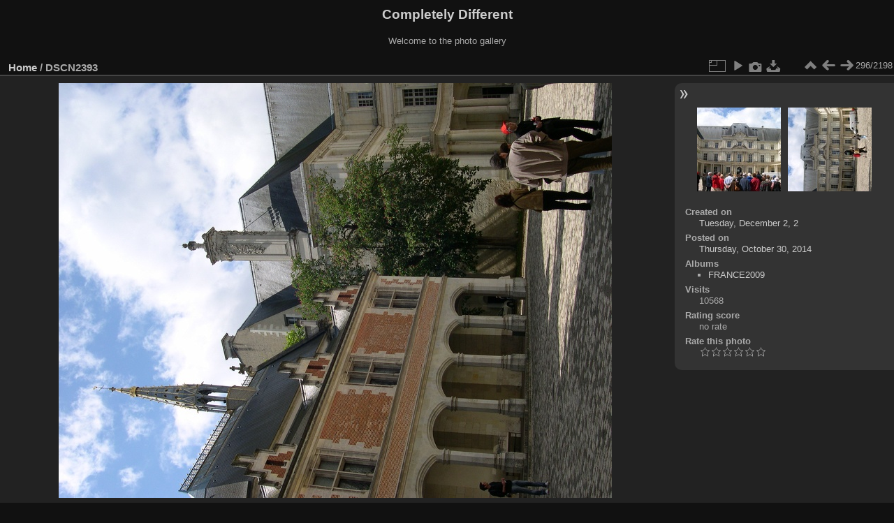

--- FILE ---
content_type: text/html; charset=utf-8
request_url: http://completelydifferent.com/g/picture.php?/972/categories
body_size: 3373
content:
<!DOCTYPE html>
<html lang="en" dir="ltr">
<head>
<meta charset="utf-8">
<meta name="generator" content="Piwigo (aka PWG), see piwigo.org">

 
<meta name="description" content="DSCN2393 - DSCN2393.JPG">

<title>DSCN2393 | Completely Different</title>
<link rel="shortcut icon" type="image/x-icon" href="themes/default/icon/favicon.ico">

<link rel="start" title="Home" href="/g/" >
<link rel="search" title="Search" href="search.php" >

<link rel="first" title="First" href="picture.php?/2198/categories" ><link rel="prev" title="Previous" href="picture.php?/971/categories" ><link rel="next" title="Next" href="picture.php?/973/categories" ><link rel="last" title="Last" href="picture.php?/47/categories" ><link rel="up" title="Thumbnails" href="index.php?/categories/flat/start-285" >
<link rel="canonical" href="picture.php?/972">

 
	<!--[if lt IE 7]>
		<link rel="stylesheet" type="text/css" href="themes/default/fix-ie5-ie6.css">
	<![endif]-->
	<!--[if IE 7]>
		<link rel="stylesheet" type="text/css" href="themes/default/fix-ie7.css">
	<![endif]-->
	

	<!--[if lt IE 8]>
		<link rel="stylesheet" type="text/css" href="themes/elegant/fix-ie7.css">
	<![endif]-->


<!-- BEGIN get_combined -->
<link rel="stylesheet" type="text/css" href="_data/combined/1ogeeof.css">


<!-- END get_combined -->

<!--[if lt IE 7]>
<script type="text/javascript" src="themes/default/js/pngfix.js"></script>
<![endif]-->

</head>

<body id="thePicturePage" class="section-categories image-972 "  data-infos='{"section":"categories","image_id":"972"}'>

<div id="the_page">


<div id="theHeader"><h1>Completely Different</h1>

<p>Welcome to the photo gallery</p></div>


<div id="content">



<div id="imageHeaderBar">
	<div class="browsePath">
		<a href="/g/">Home</a><span class="browsePathSeparator"> / </span><h2>DSCN2393</h2>
	</div>
</div>

<div id="imageToolBar">
<div class="imageNumber">296/2198</div>
<div class="navigationButtons">
<a href="index.php?/categories/flat/start-285" title="Thumbnails" class="pwg-state-default pwg-button"><span class="pwg-icon pwg-icon-arrow-n"></span><span class="pwg-button-text">Thumbnails</span></a><a href="picture.php?/971/categories" title="Previous : DSCN2392" class="pwg-state-default pwg-button"><span class="pwg-icon pwg-icon-arrow-w"></span><span class="pwg-button-text">Previous</span></a><a href="picture.php?/973/categories" title="Next : DSCN2394" class="pwg-state-default pwg-button pwg-button-icon-right"><span class="pwg-icon pwg-icon-arrow-e"></span><span class="pwg-button-text">Next</span></a></div>

<div class="actionButtons">
<a id="derivativeSwitchLink" title="Photo sizes" class="pwg-state-default pwg-button" rel="nofollow"><span class="pwg-icon pwg-icon-sizes"></span><span class="pwg-button-text">Photo sizes</span></a><div id="derivativeSwitchBox" class="switchBox"><div class="switchBoxTitle">Photo sizes</div><span class="switchCheck" id="derivativeChecked2small" style="visibility:hidden">&#x2714; </span><a href="javascript:changeImgSrc('_data/i/galleries/FRANCE2009/DSCN2393-2s.JPG','2small','2small')">XXS - tiny<span class="derivativeSizeDetails"> (240 x 180)</span></a><br><span class="switchCheck" id="derivativeCheckedxsmall" style="visibility:hidden">&#x2714; </span><a href="javascript:changeImgSrc('_data/i/galleries/FRANCE2009/DSCN2393-xs.JPG','xsmall','xsmall')">XS - extra small<span class="derivativeSizeDetails"> (432 x 324)</span></a><br><span class="switchCheck" id="derivativeCheckedsmall" style="visibility:hidden">&#x2714; </span><a href="javascript:changeImgSrc('_data/i/galleries/FRANCE2009/DSCN2393-sm.JPG','small','small')">S - small<span class="derivativeSizeDetails"> (576 x 432)</span></a><br><span class="switchCheck" id="derivativeCheckedmedium">&#x2714; </span><a href="javascript:changeImgSrc('_data/i/galleries/FRANCE2009/DSCN2393-me.JPG','medium','medium')">M - medium<span class="derivativeSizeDetails"> (792 x 594)</span></a><br><span class="switchCheck" id="derivativeCheckedlarge" style="visibility:hidden">&#x2714; </span><a href="javascript:changeImgSrc('_data/i/galleries/FRANCE2009/DSCN2393-la.JPG','large','large')">L - large<span class="derivativeSizeDetails"> (1008 x 756)</span></a><br><span class="switchCheck" id="derivativeCheckedxlarge" style="visibility:hidden">&#x2714; </span><a href="javascript:changeImgSrc('i.php?/galleries/FRANCE2009/DSCN2393-xl.JPG','xlarge','xlarge')">XL - extra large<span class="derivativeSizeDetails"> (1224 x 918)</span></a><br><span class="switchCheck" id="derivativeCheckedxxlarge" style="visibility:hidden">&#x2714; </span><a href="javascript:changeImgSrc('_data/i/galleries/FRANCE2009/DSCN2393-xx.JPG','xxlarge','xxlarge')">XXL - huge<span class="derivativeSizeDetails"> (1656 x 1242)</span></a><br><a href="javascript:phpWGOpenWindow('./galleries/FRANCE2009/DSCN2393.JPG','xxx','scrollbars=yes,toolbar=no,status=no,resizable=yes')" rel="nofollow">Original</a></div>
<a href="picture.php?/972/categories&amp;slideshow=" title="slideshow" class="pwg-state-default pwg-button" rel="nofollow"><span class="pwg-icon pwg-icon-slideshow"></span><span class="pwg-button-text">slideshow</span></a><a href="picture.php?/972/categories&amp;metadata" title="Show file metadata" class="pwg-state-default pwg-button" rel="nofollow"><span class="pwg-icon pwg-icon-camera-info"></span><span class="pwg-button-text">Show file metadata</span></a><a id="downloadSwitchLink" href="action.php?id=972&amp;part=e&amp;download" title="Download this file" class="pwg-state-default pwg-button" rel="nofollow"><span class="pwg-icon pwg-icon-save"></span><span class="pwg-button-text">download</span></a> </div>
</div>
<div id="theImageAndInfos">
<div id="theImage">

    <img class="file-ext-jpg path-ext-jpg" src="_data/i/galleries/FRANCE2009/DSCN2393-me.JPG"width="792" height="594" alt="DSCN2393.JPG" id="theMainImage" usemap="#mapmedium" title="DSCN2393 - DSCN2393.JPG">


<map name="map2small"><area shape=rect coords="0,0,60,180" href="picture.php?/971/categories" title="Previous : DSCN2392" alt="DSCN2392"><area shape=rect coords="60,0,179,45" href="index.php?/categories/flat/start-285" title="Thumbnails" alt="Thumbnails"><area shape=rect coords="180,0,240,180" href="picture.php?/973/categories" title="Next : DSCN2394" alt="DSCN2394"></map><map name="mapxsmall"><area shape=rect coords="0,0,108,324" href="picture.php?/971/categories" title="Previous : DSCN2392" alt="DSCN2392"><area shape=rect coords="108,0,322,81" href="index.php?/categories/flat/start-285" title="Thumbnails" alt="Thumbnails"><area shape=rect coords="324,0,432,324" href="picture.php?/973/categories" title="Next : DSCN2394" alt="DSCN2394"></map><map name="mapsmall"><area shape=rect coords="0,0,144,432" href="picture.php?/971/categories" title="Previous : DSCN2392" alt="DSCN2392"><area shape=rect coords="144,0,429,108" href="index.php?/categories/flat/start-285" title="Thumbnails" alt="Thumbnails"><area shape=rect coords="433,0,576,432" href="picture.php?/973/categories" title="Next : DSCN2394" alt="DSCN2394"></map><map name="mapmedium"><area shape=rect coords="0,0,198,594" href="picture.php?/971/categories" title="Previous : DSCN2392" alt="DSCN2392"><area shape=rect coords="198,0,591,148" href="index.php?/categories/flat/start-285" title="Thumbnails" alt="Thumbnails"><area shape=rect coords="595,0,792,594" href="picture.php?/973/categories" title="Next : DSCN2394" alt="DSCN2394"></map><map name="maplarge"><area shape=rect coords="0,0,252,756" href="picture.php?/971/categories" title="Previous : DSCN2392" alt="DSCN2392"><area shape=rect coords="252,0,752,189" href="index.php?/categories/flat/start-285" title="Thumbnails" alt="Thumbnails"><area shape=rect coords="757,0,1008,756" href="picture.php?/973/categories" title="Next : DSCN2394" alt="DSCN2394"></map><map name="mapxlarge"><area shape=rect coords="0,0,306,918" href="picture.php?/971/categories" title="Previous : DSCN2392" alt="DSCN2392"><area shape=rect coords="306,0,913,229" href="index.php?/categories/flat/start-285" title="Thumbnails" alt="Thumbnails"><area shape=rect coords="920,0,1224,918" href="picture.php?/973/categories" title="Next : DSCN2394" alt="DSCN2394"></map><map name="mapxxlarge"><area shape=rect coords="0,0,414,1242" href="picture.php?/971/categories" title="Previous : DSCN2392" alt="DSCN2392"><area shape=rect coords="414,0,1235,310" href="index.php?/categories/flat/start-285" title="Thumbnails" alt="Thumbnails"><area shape=rect coords="1245,0,1656,1242" href="picture.php?/973/categories" title="Next : DSCN2394" alt="DSCN2394"></map>


</div><div id="infoSwitcher"></div><div id="imageInfos">
	<div class="navThumbs">
			<a class="navThumb" id="linkPrev" href="picture.php?/971/categories" title="Previous : DSCN2392" rel="prev">
				<span class="thumbHover prevThumbHover"></span>
        <img class="" src="_data/i/galleries/FRANCE2009/DSCN2392-sq.JPG" alt="DSCN2392">
			</a>
			<a class="navThumb" id="linkNext" href="picture.php?/973/categories" title="Next : DSCN2394" rel="next">
				<span class="thumbHover nextThumbHover"></span>
				<img class="" src="_data/i/galleries/FRANCE2009/DSCN2394-sq.JPG" alt="DSCN2394">
			</a>
	</div>

<dl id="standard" class="imageInfoTable">
<div id="datecreate" class="imageInfo"><dt>Created on</dt><dd><a href="index.php?/created-monthly-list-0000-00-00" rel="nofollow">Tuesday, December 2, 2</a></dd></div><div id="datepost" class="imageInfo"><dt>Posted on</dt><dd><a href="index.php?/posted-monthly-list-2014-10-30" rel="nofollow">Thursday, October 30, 2014</a></dd></div><div id="Categories" class="imageInfo"><dt>Albums</dt><dd><ul><li><a href="index.php?/category/10">FRANCE2009</a></li></ul></dd></div><div id="Visits" class="imageInfo"><dt>Visits</dt><dd>10568</dd></div><div id="Average" class="imageInfo"><dt>Rating score</dt><dd><span id="ratingScore">no rate</span> <span id="ratingCount"></span></dd></div><div id="rating" class="imageInfo"><dt><span id="updateRate">Rate this photo</span></dt><dd><form action="picture.php?/972/categories&amp;action=rate" method="post" id="rateForm" style="margin:0;"><div><input type="submit" name="rate" value="0" class="rateButton" title="0"><input type="submit" name="rate" value="1" class="rateButton" title="1"><input type="submit" name="rate" value="2" class="rateButton" title="2"><input type="submit" name="rate" value="3" class="rateButton" title="3"><input type="submit" name="rate" value="4" class="rateButton" title="4"><input type="submit" name="rate" value="5" class="rateButton" title="5">			</div>
			</form>
		</dd>
	</div>


</dl>

</div>
</div>


</div>
<div id="copyright">

  Powered by	<a href="https://piwigo.org" class="Piwigo">Piwigo</a>
  
</div>
</div>
<!-- BEGIN get_combined -->
<script type="text/javascript" src="_data/combined/batw41.js"></script>
<script type="text/javascript">//<![CDATA[

var p_main_menu = "on", p_pict_descr = "on", p_pict_comment = "off";
document.onkeydown = function(e){e=e||window.event;if (e.altKey) return true;var target=e.target||e.srcElement;if (target && target.type) return true;	var keyCode=e.keyCode||e.which, docElem=document.documentElement, url;switch(keyCode){case 63235: case 39: if (e.ctrlKey || docElem.scrollLeft==docElem.scrollWidth-docElem.clientWidth)url="picture.php?/973/categories"; break;case 63234: case 37: if (e.ctrlKey || docElem.scrollLeft==0)url="picture.php?/971/categories"; break;case 36: if (e.ctrlKey)url="picture.php?/2198/categories"; break;case 35: if (e.ctrlKey)url="picture.php?/47/categories"; break;case 38: if (e.ctrlKey)url="index.php?/categories/flat/start-285"; break;}if (url) {window.location=url.replace("&amp;","&"); return false;}return true;}
function changeImgSrc(url,typeSave,typeMap)
{
	var theImg = document.getElementById("theMainImage");
	if (theImg)
	{
		theImg.removeAttribute("width");theImg.removeAttribute("height");
		theImg.src = url;
		theImg.useMap = "#map"+typeMap;
	}
	jQuery('#derivativeSwitchBox .switchCheck').css('visibility','hidden');
	jQuery('#derivativeChecked'+typeMap).css('visibility','visible');
	document.cookie = 'picture_deriv='+typeSave+';path=/g/';
}
(window.SwitchBox=window.SwitchBox||[]).push("#derivativeSwitchLink", "#derivativeSwitchBox");
var _pwgRatingAutoQueue = _pwgRatingAutoQueue||[];_pwgRatingAutoQueue.push( {rootUrl: '', image_id: 972,onSuccess : function(rating) {var e = document.getElementById("updateRate");if (e) e.innerHTML = "Update your rating";e = document.getElementById("ratingScore");if (e) e.innerHTML = rating.score;e = document.getElementById("ratingCount");if (e) {if (rating.count == 1) {e.innerHTML = "(%d rate)".replace( "%d", rating.count);} else {e.innerHTML = "(%d rates)".replace( "%d", rating.count);}}}} );
//]]></script>
<script type="text/javascript">
(function() {
var s,after = document.getElementsByTagName('script')[document.getElementsByTagName('script').length-1];
s=document.createElement('script'); s.type='text/javascript'; s.async=true; s.src='_data/combined/1blnkmh.js';
after = after.parentNode.insertBefore(s, after);
})();
</script>
<!-- END get_combined -->

</body>
</html>